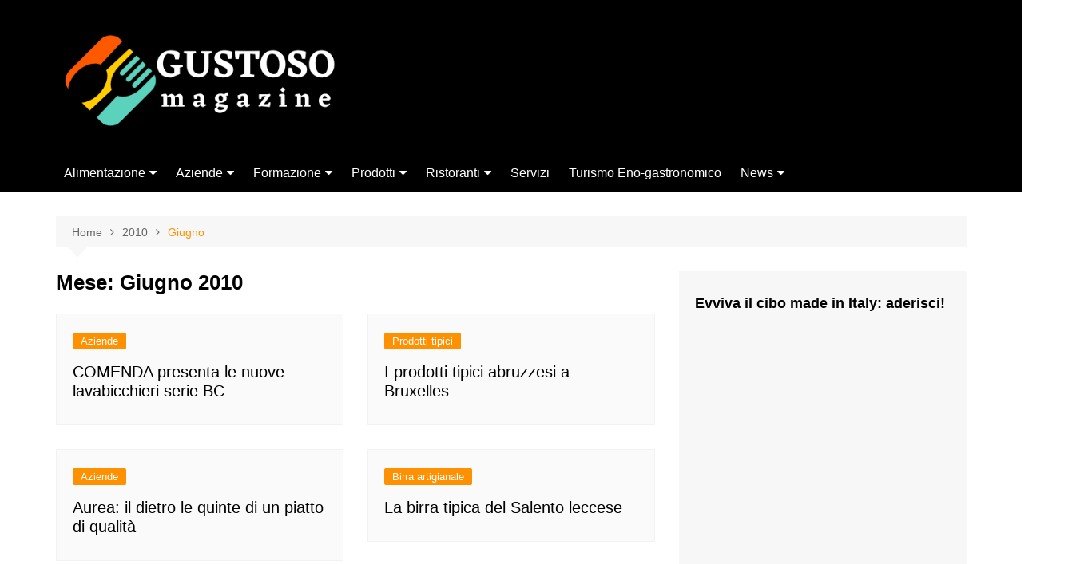

--- FILE ---
content_type: text/html; charset=UTF-8
request_url: https://gustosomagazine.it/2010/06/
body_size: 11155
content:
		<!doctype html>
		<html dir="ltr" lang="it-IT" prefix="og: https://ogp.me/ns#">
				<head>
			<meta charset="UTF-8">
			<meta name="viewport" content="width=device-width, initial-scale=1">
			<link rel="profile" href="https://gmpg.org/xfn/11">
			<title>Giugno, 2010 | Gustoso Magazine</title>
	<style>img:is([sizes="auto" i], [sizes^="auto," i]) { contain-intrinsic-size: 3000px 1500px }</style>
	
		<!-- All in One SEO 4.9.2 - aioseo.com -->
	<meta name="robots" content="max-image-preview:large" />
	<link rel="canonical" href="https://gustosomagazine.it/2010/06/" />
	<meta name="generator" content="All in One SEO (AIOSEO) 4.9.2" />
		<script type="application/ld+json" class="aioseo-schema">
			{"@context":"https:\/\/schema.org","@graph":[{"@type":"BreadcrumbList","@id":"https:\/\/gustosomagazine.it\/2010\/06\/#breadcrumblist","itemListElement":[{"@type":"ListItem","@id":"https:\/\/gustosomagazine.it#listItem","position":1,"name":"Home","item":"https:\/\/gustosomagazine.it","nextItem":{"@type":"ListItem","@id":"https:\/\/gustosomagazine.it\/2010\/#listItem","name":2010}},{"@type":"ListItem","@id":"https:\/\/gustosomagazine.it\/2010\/#listItem","position":2,"name":2010,"item":"https:\/\/gustosomagazine.it\/2010\/","nextItem":{"@type":"ListItem","@id":"https:\/\/gustosomagazine.it\/2010\/06\/#listItem","name":"06"},"previousItem":{"@type":"ListItem","@id":"https:\/\/gustosomagazine.it#listItem","name":"Home"}},{"@type":"ListItem","@id":"https:\/\/gustosomagazine.it\/2010\/06\/#listItem","position":3,"name":"06","previousItem":{"@type":"ListItem","@id":"https:\/\/gustosomagazine.it\/2010\/#listItem","name":2010}}]},{"@type":"CollectionPage","@id":"https:\/\/gustosomagazine.it\/2010\/06\/#collectionpage","url":"https:\/\/gustosomagazine.it\/2010\/06\/","name":"Giugno, 2010 | Gustoso Magazine","inLanguage":"it-IT","isPartOf":{"@id":"https:\/\/gustosomagazine.it\/#website"},"breadcrumb":{"@id":"https:\/\/gustosomagazine.it\/2010\/06\/#breadcrumblist"}},{"@type":"Organization","@id":"https:\/\/gustosomagazine.it\/#organization","name":"Gustoso Magazine","description":"Il Magazine dedicato al cibo italiano, ai prodotti tipici, al buon vino, a tutto il Mady in Italy culinario","url":"https:\/\/gustosomagazine.it\/","logo":{"@type":"ImageObject","url":"https:\/\/gustosomagazine.it\/wp-content\/uploads\/2024\/02\/Gustoso.png","@id":"https:\/\/gustosomagazine.it\/2010\/06\/#organizationLogo","width":440,"height":163},"image":{"@id":"https:\/\/gustosomagazine.it\/2010\/06\/#organizationLogo"}},{"@type":"WebSite","@id":"https:\/\/gustosomagazine.it\/#website","url":"https:\/\/gustosomagazine.it\/","name":"Gustoso Magazine","description":"Il Magazine dedicato al cibo italiano, ai prodotti tipici, al buon vino, a tutto il Mady in Italy culinario","inLanguage":"it-IT","publisher":{"@id":"https:\/\/gustosomagazine.it\/#organization"}}]}
		</script>
		<!-- All in One SEO -->

<link rel="alternate" type="application/rss+xml" title="Gustoso Magazine &raquo; Feed" href="https://gustosomagazine.it/feed/" />
<script type="text/javascript">
/* <![CDATA[ */
window._wpemojiSettings = {"baseUrl":"https:\/\/s.w.org\/images\/core\/emoji\/15.0.3\/72x72\/","ext":".png","svgUrl":"https:\/\/s.w.org\/images\/core\/emoji\/15.0.3\/svg\/","svgExt":".svg","source":{"concatemoji":"https:\/\/gustosomagazine.it\/wp-includes\/js\/wp-emoji-release.min.js?ver=6.7.1"}};
/*! This file is auto-generated */
!function(i,n){var o,s,e;function c(e){try{var t={supportTests:e,timestamp:(new Date).valueOf()};sessionStorage.setItem(o,JSON.stringify(t))}catch(e){}}function p(e,t,n){e.clearRect(0,0,e.canvas.width,e.canvas.height),e.fillText(t,0,0);var t=new Uint32Array(e.getImageData(0,0,e.canvas.width,e.canvas.height).data),r=(e.clearRect(0,0,e.canvas.width,e.canvas.height),e.fillText(n,0,0),new Uint32Array(e.getImageData(0,0,e.canvas.width,e.canvas.height).data));return t.every(function(e,t){return e===r[t]})}function u(e,t,n){switch(t){case"flag":return n(e,"\ud83c\udff3\ufe0f\u200d\u26a7\ufe0f","\ud83c\udff3\ufe0f\u200b\u26a7\ufe0f")?!1:!n(e,"\ud83c\uddfa\ud83c\uddf3","\ud83c\uddfa\u200b\ud83c\uddf3")&&!n(e,"\ud83c\udff4\udb40\udc67\udb40\udc62\udb40\udc65\udb40\udc6e\udb40\udc67\udb40\udc7f","\ud83c\udff4\u200b\udb40\udc67\u200b\udb40\udc62\u200b\udb40\udc65\u200b\udb40\udc6e\u200b\udb40\udc67\u200b\udb40\udc7f");case"emoji":return!n(e,"\ud83d\udc26\u200d\u2b1b","\ud83d\udc26\u200b\u2b1b")}return!1}function f(e,t,n){var r="undefined"!=typeof WorkerGlobalScope&&self instanceof WorkerGlobalScope?new OffscreenCanvas(300,150):i.createElement("canvas"),a=r.getContext("2d",{willReadFrequently:!0}),o=(a.textBaseline="top",a.font="600 32px Arial",{});return e.forEach(function(e){o[e]=t(a,e,n)}),o}function t(e){var t=i.createElement("script");t.src=e,t.defer=!0,i.head.appendChild(t)}"undefined"!=typeof Promise&&(o="wpEmojiSettingsSupports",s=["flag","emoji"],n.supports={everything:!0,everythingExceptFlag:!0},e=new Promise(function(e){i.addEventListener("DOMContentLoaded",e,{once:!0})}),new Promise(function(t){var n=function(){try{var e=JSON.parse(sessionStorage.getItem(o));if("object"==typeof e&&"number"==typeof e.timestamp&&(new Date).valueOf()<e.timestamp+604800&&"object"==typeof e.supportTests)return e.supportTests}catch(e){}return null}();if(!n){if("undefined"!=typeof Worker&&"undefined"!=typeof OffscreenCanvas&&"undefined"!=typeof URL&&URL.createObjectURL&&"undefined"!=typeof Blob)try{var e="postMessage("+f.toString()+"("+[JSON.stringify(s),u.toString(),p.toString()].join(",")+"));",r=new Blob([e],{type:"text/javascript"}),a=new Worker(URL.createObjectURL(r),{name:"wpTestEmojiSupports"});return void(a.onmessage=function(e){c(n=e.data),a.terminate(),t(n)})}catch(e){}c(n=f(s,u,p))}t(n)}).then(function(e){for(var t in e)n.supports[t]=e[t],n.supports.everything=n.supports.everything&&n.supports[t],"flag"!==t&&(n.supports.everythingExceptFlag=n.supports.everythingExceptFlag&&n.supports[t]);n.supports.everythingExceptFlag=n.supports.everythingExceptFlag&&!n.supports.flag,n.DOMReady=!1,n.readyCallback=function(){n.DOMReady=!0}}).then(function(){return e}).then(function(){var e;n.supports.everything||(n.readyCallback(),(e=n.source||{}).concatemoji?t(e.concatemoji):e.wpemoji&&e.twemoji&&(t(e.twemoji),t(e.wpemoji)))}))}((window,document),window._wpemojiSettings);
/* ]]> */
</script>
<style id='wp-emoji-styles-inline-css' type='text/css'>

	img.wp-smiley, img.emoji {
		display: inline !important;
		border: none !important;
		box-shadow: none !important;
		height: 1em !important;
		width: 1em !important;
		margin: 0 0.07em !important;
		vertical-align: -0.1em !important;
		background: none !important;
		padding: 0 !important;
	}
</style>
<link rel='stylesheet' id='wp-block-library-css' href='https://gustosomagazine.it/wp-includes/css/dist/block-library/style.min.css?ver=6.7.1' type='text/css' media='all' />
<style id='wp-block-library-theme-inline-css' type='text/css'>
.wp-block-audio :where(figcaption){color:#555;font-size:13px;text-align:center}.is-dark-theme .wp-block-audio :where(figcaption){color:#ffffffa6}.wp-block-audio{margin:0 0 1em}.wp-block-code{border:1px solid #ccc;border-radius:4px;font-family:Menlo,Consolas,monaco,monospace;padding:.8em 1em}.wp-block-embed :where(figcaption){color:#555;font-size:13px;text-align:center}.is-dark-theme .wp-block-embed :where(figcaption){color:#ffffffa6}.wp-block-embed{margin:0 0 1em}.blocks-gallery-caption{color:#555;font-size:13px;text-align:center}.is-dark-theme .blocks-gallery-caption{color:#ffffffa6}:root :where(.wp-block-image figcaption){color:#555;font-size:13px;text-align:center}.is-dark-theme :root :where(.wp-block-image figcaption){color:#ffffffa6}.wp-block-image{margin:0 0 1em}.wp-block-pullquote{border-bottom:4px solid;border-top:4px solid;color:currentColor;margin-bottom:1.75em}.wp-block-pullquote cite,.wp-block-pullquote footer,.wp-block-pullquote__citation{color:currentColor;font-size:.8125em;font-style:normal;text-transform:uppercase}.wp-block-quote{border-left:.25em solid;margin:0 0 1.75em;padding-left:1em}.wp-block-quote cite,.wp-block-quote footer{color:currentColor;font-size:.8125em;font-style:normal;position:relative}.wp-block-quote:where(.has-text-align-right){border-left:none;border-right:.25em solid;padding-left:0;padding-right:1em}.wp-block-quote:where(.has-text-align-center){border:none;padding-left:0}.wp-block-quote.is-large,.wp-block-quote.is-style-large,.wp-block-quote:where(.is-style-plain){border:none}.wp-block-search .wp-block-search__label{font-weight:700}.wp-block-search__button{border:1px solid #ccc;padding:.375em .625em}:where(.wp-block-group.has-background){padding:1.25em 2.375em}.wp-block-separator.has-css-opacity{opacity:.4}.wp-block-separator{border:none;border-bottom:2px solid;margin-left:auto;margin-right:auto}.wp-block-separator.has-alpha-channel-opacity{opacity:1}.wp-block-separator:not(.is-style-wide):not(.is-style-dots){width:100px}.wp-block-separator.has-background:not(.is-style-dots){border-bottom:none;height:1px}.wp-block-separator.has-background:not(.is-style-wide):not(.is-style-dots){height:2px}.wp-block-table{margin:0 0 1em}.wp-block-table td,.wp-block-table th{word-break:normal}.wp-block-table :where(figcaption){color:#555;font-size:13px;text-align:center}.is-dark-theme .wp-block-table :where(figcaption){color:#ffffffa6}.wp-block-video :where(figcaption){color:#555;font-size:13px;text-align:center}.is-dark-theme .wp-block-video :where(figcaption){color:#ffffffa6}.wp-block-video{margin:0 0 1em}:root :where(.wp-block-template-part.has-background){margin-bottom:0;margin-top:0;padding:1.25em 2.375em}
</style>
<link rel='stylesheet' id='aioseo/css/src/vue/standalone/blocks/table-of-contents/global.scss-css' href='https://gustosomagazine.it/wp-content/plugins/all-in-one-seo-pack/dist/Lite/assets/css/table-of-contents/global.e90f6d47.css?ver=4.9.2' type='text/css' media='all' />
<style id='classic-theme-styles-inline-css' type='text/css'>
/*! This file is auto-generated */
.wp-block-button__link{color:#fff;background-color:#32373c;border-radius:9999px;box-shadow:none;text-decoration:none;padding:calc(.667em + 2px) calc(1.333em + 2px);font-size:1.125em}.wp-block-file__button{background:#32373c;color:#fff;text-decoration:none}
</style>
<style id='global-styles-inline-css' type='text/css'>
:root{--wp--preset--aspect-ratio--square: 1;--wp--preset--aspect-ratio--4-3: 4/3;--wp--preset--aspect-ratio--3-4: 3/4;--wp--preset--aspect-ratio--3-2: 3/2;--wp--preset--aspect-ratio--2-3: 2/3;--wp--preset--aspect-ratio--16-9: 16/9;--wp--preset--aspect-ratio--9-16: 9/16;--wp--preset--color--black: #000000;--wp--preset--color--cyan-bluish-gray: #abb8c3;--wp--preset--color--white: #ffffff;--wp--preset--color--pale-pink: #f78da7;--wp--preset--color--vivid-red: #cf2e2e;--wp--preset--color--luminous-vivid-orange: #ff6900;--wp--preset--color--luminous-vivid-amber: #fcb900;--wp--preset--color--light-green-cyan: #7bdcb5;--wp--preset--color--vivid-green-cyan: #00d084;--wp--preset--color--pale-cyan-blue: #8ed1fc;--wp--preset--color--vivid-cyan-blue: #0693e3;--wp--preset--color--vivid-purple: #9b51e0;--wp--preset--gradient--vivid-cyan-blue-to-vivid-purple: linear-gradient(135deg,rgba(6,147,227,1) 0%,rgb(155,81,224) 100%);--wp--preset--gradient--light-green-cyan-to-vivid-green-cyan: linear-gradient(135deg,rgb(122,220,180) 0%,rgb(0,208,130) 100%);--wp--preset--gradient--luminous-vivid-amber-to-luminous-vivid-orange: linear-gradient(135deg,rgba(252,185,0,1) 0%,rgba(255,105,0,1) 100%);--wp--preset--gradient--luminous-vivid-orange-to-vivid-red: linear-gradient(135deg,rgba(255,105,0,1) 0%,rgb(207,46,46) 100%);--wp--preset--gradient--very-light-gray-to-cyan-bluish-gray: linear-gradient(135deg,rgb(238,238,238) 0%,rgb(169,184,195) 100%);--wp--preset--gradient--cool-to-warm-spectrum: linear-gradient(135deg,rgb(74,234,220) 0%,rgb(151,120,209) 20%,rgb(207,42,186) 40%,rgb(238,44,130) 60%,rgb(251,105,98) 80%,rgb(254,248,76) 100%);--wp--preset--gradient--blush-light-purple: linear-gradient(135deg,rgb(255,206,236) 0%,rgb(152,150,240) 100%);--wp--preset--gradient--blush-bordeaux: linear-gradient(135deg,rgb(254,205,165) 0%,rgb(254,45,45) 50%,rgb(107,0,62) 100%);--wp--preset--gradient--luminous-dusk: linear-gradient(135deg,rgb(255,203,112) 0%,rgb(199,81,192) 50%,rgb(65,88,208) 100%);--wp--preset--gradient--pale-ocean: linear-gradient(135deg,rgb(255,245,203) 0%,rgb(182,227,212) 50%,rgb(51,167,181) 100%);--wp--preset--gradient--electric-grass: linear-gradient(135deg,rgb(202,248,128) 0%,rgb(113,206,126) 100%);--wp--preset--gradient--midnight: linear-gradient(135deg,rgb(2,3,129) 0%,rgb(40,116,252) 100%);--wp--preset--font-size--small: 16px;--wp--preset--font-size--medium: 28px;--wp--preset--font-size--large: 32px;--wp--preset--font-size--x-large: 42px;--wp--preset--font-size--larger: 38px;--wp--preset--spacing--20: 0.44rem;--wp--preset--spacing--30: 0.67rem;--wp--preset--spacing--40: 1rem;--wp--preset--spacing--50: 1.5rem;--wp--preset--spacing--60: 2.25rem;--wp--preset--spacing--70: 3.38rem;--wp--preset--spacing--80: 5.06rem;--wp--preset--shadow--natural: 6px 6px 9px rgba(0, 0, 0, 0.2);--wp--preset--shadow--deep: 12px 12px 50px rgba(0, 0, 0, 0.4);--wp--preset--shadow--sharp: 6px 6px 0px rgba(0, 0, 0, 0.2);--wp--preset--shadow--outlined: 6px 6px 0px -3px rgba(255, 255, 255, 1), 6px 6px rgba(0, 0, 0, 1);--wp--preset--shadow--crisp: 6px 6px 0px rgba(0, 0, 0, 1);}:where(.is-layout-flex){gap: 0.5em;}:where(.is-layout-grid){gap: 0.5em;}body .is-layout-flex{display: flex;}.is-layout-flex{flex-wrap: wrap;align-items: center;}.is-layout-flex > :is(*, div){margin: 0;}body .is-layout-grid{display: grid;}.is-layout-grid > :is(*, div){margin: 0;}:where(.wp-block-columns.is-layout-flex){gap: 2em;}:where(.wp-block-columns.is-layout-grid){gap: 2em;}:where(.wp-block-post-template.is-layout-flex){gap: 1.25em;}:where(.wp-block-post-template.is-layout-grid){gap: 1.25em;}.has-black-color{color: var(--wp--preset--color--black) !important;}.has-cyan-bluish-gray-color{color: var(--wp--preset--color--cyan-bluish-gray) !important;}.has-white-color{color: var(--wp--preset--color--white) !important;}.has-pale-pink-color{color: var(--wp--preset--color--pale-pink) !important;}.has-vivid-red-color{color: var(--wp--preset--color--vivid-red) !important;}.has-luminous-vivid-orange-color{color: var(--wp--preset--color--luminous-vivid-orange) !important;}.has-luminous-vivid-amber-color{color: var(--wp--preset--color--luminous-vivid-amber) !important;}.has-light-green-cyan-color{color: var(--wp--preset--color--light-green-cyan) !important;}.has-vivid-green-cyan-color{color: var(--wp--preset--color--vivid-green-cyan) !important;}.has-pale-cyan-blue-color{color: var(--wp--preset--color--pale-cyan-blue) !important;}.has-vivid-cyan-blue-color{color: var(--wp--preset--color--vivid-cyan-blue) !important;}.has-vivid-purple-color{color: var(--wp--preset--color--vivid-purple) !important;}.has-black-background-color{background-color: var(--wp--preset--color--black) !important;}.has-cyan-bluish-gray-background-color{background-color: var(--wp--preset--color--cyan-bluish-gray) !important;}.has-white-background-color{background-color: var(--wp--preset--color--white) !important;}.has-pale-pink-background-color{background-color: var(--wp--preset--color--pale-pink) !important;}.has-vivid-red-background-color{background-color: var(--wp--preset--color--vivid-red) !important;}.has-luminous-vivid-orange-background-color{background-color: var(--wp--preset--color--luminous-vivid-orange) !important;}.has-luminous-vivid-amber-background-color{background-color: var(--wp--preset--color--luminous-vivid-amber) !important;}.has-light-green-cyan-background-color{background-color: var(--wp--preset--color--light-green-cyan) !important;}.has-vivid-green-cyan-background-color{background-color: var(--wp--preset--color--vivid-green-cyan) !important;}.has-pale-cyan-blue-background-color{background-color: var(--wp--preset--color--pale-cyan-blue) !important;}.has-vivid-cyan-blue-background-color{background-color: var(--wp--preset--color--vivid-cyan-blue) !important;}.has-vivid-purple-background-color{background-color: var(--wp--preset--color--vivid-purple) !important;}.has-black-border-color{border-color: var(--wp--preset--color--black) !important;}.has-cyan-bluish-gray-border-color{border-color: var(--wp--preset--color--cyan-bluish-gray) !important;}.has-white-border-color{border-color: var(--wp--preset--color--white) !important;}.has-pale-pink-border-color{border-color: var(--wp--preset--color--pale-pink) !important;}.has-vivid-red-border-color{border-color: var(--wp--preset--color--vivid-red) !important;}.has-luminous-vivid-orange-border-color{border-color: var(--wp--preset--color--luminous-vivid-orange) !important;}.has-luminous-vivid-amber-border-color{border-color: var(--wp--preset--color--luminous-vivid-amber) !important;}.has-light-green-cyan-border-color{border-color: var(--wp--preset--color--light-green-cyan) !important;}.has-vivid-green-cyan-border-color{border-color: var(--wp--preset--color--vivid-green-cyan) !important;}.has-pale-cyan-blue-border-color{border-color: var(--wp--preset--color--pale-cyan-blue) !important;}.has-vivid-cyan-blue-border-color{border-color: var(--wp--preset--color--vivid-cyan-blue) !important;}.has-vivid-purple-border-color{border-color: var(--wp--preset--color--vivid-purple) !important;}.has-vivid-cyan-blue-to-vivid-purple-gradient-background{background: var(--wp--preset--gradient--vivid-cyan-blue-to-vivid-purple) !important;}.has-light-green-cyan-to-vivid-green-cyan-gradient-background{background: var(--wp--preset--gradient--light-green-cyan-to-vivid-green-cyan) !important;}.has-luminous-vivid-amber-to-luminous-vivid-orange-gradient-background{background: var(--wp--preset--gradient--luminous-vivid-amber-to-luminous-vivid-orange) !important;}.has-luminous-vivid-orange-to-vivid-red-gradient-background{background: var(--wp--preset--gradient--luminous-vivid-orange-to-vivid-red) !important;}.has-very-light-gray-to-cyan-bluish-gray-gradient-background{background: var(--wp--preset--gradient--very-light-gray-to-cyan-bluish-gray) !important;}.has-cool-to-warm-spectrum-gradient-background{background: var(--wp--preset--gradient--cool-to-warm-spectrum) !important;}.has-blush-light-purple-gradient-background{background: var(--wp--preset--gradient--blush-light-purple) !important;}.has-blush-bordeaux-gradient-background{background: var(--wp--preset--gradient--blush-bordeaux) !important;}.has-luminous-dusk-gradient-background{background: var(--wp--preset--gradient--luminous-dusk) !important;}.has-pale-ocean-gradient-background{background: var(--wp--preset--gradient--pale-ocean) !important;}.has-electric-grass-gradient-background{background: var(--wp--preset--gradient--electric-grass) !important;}.has-midnight-gradient-background{background: var(--wp--preset--gradient--midnight) !important;}.has-small-font-size{font-size: var(--wp--preset--font-size--small) !important;}.has-medium-font-size{font-size: var(--wp--preset--font-size--medium) !important;}.has-large-font-size{font-size: var(--wp--preset--font-size--large) !important;}.has-x-large-font-size{font-size: var(--wp--preset--font-size--x-large) !important;}
:where(.wp-block-post-template.is-layout-flex){gap: 1.25em;}:where(.wp-block-post-template.is-layout-grid){gap: 1.25em;}
:where(.wp-block-columns.is-layout-flex){gap: 2em;}:where(.wp-block-columns.is-layout-grid){gap: 2em;}
:root :where(.wp-block-pullquote){font-size: 1.5em;line-height: 1.6;}
</style>
<link rel='stylesheet' id='cream-magazine-style-css' href='https://gustosomagazine.it/wp-content/themes/cream-magazine/style.css?ver=2.1.6' type='text/css' media='all' />
<link rel='stylesheet' id='fontAwesome-4-css' href='https://gustosomagazine.it/wp-content/themes/cream-magazine/assets/dist/fonts/fontAwesome/fontAwesome.min.css?ver=2.1.6' type='text/css' media='all' />
<link rel='stylesheet' id='feather-icons-css' href='https://gustosomagazine.it/wp-content/themes/cream-magazine/assets/dist/fonts/feather/feather.min.css?ver=2.1.6' type='text/css' media='all' />
<link rel='stylesheet' id='cream-magazine-main-css' href='https://gustosomagazine.it/wp-content/themes/cream-magazine/assets/dist/css/main.css?ver=2.1.6' type='text/css' media='all' />
<script type="text/javascript" src="https://gustosomagazine.it/wp-includes/js/jquery/jquery.min.js?ver=3.7.1" id="jquery-core-js"></script>
<script type="text/javascript" src="https://gustosomagazine.it/wp-includes/js/jquery/jquery-migrate.min.js?ver=3.4.1" id="jquery-migrate-js"></script>
<link rel="https://api.w.org/" href="https://gustosomagazine.it/wp-json/" /><link rel="EditURI" type="application/rsd+xml" title="RSD" href="https://gustosomagazine.it/xmlrpc.php?rsd" />
<meta name="generator" content="WordPress 6.7.1" />
<style>a:hover{text-decoration:none !important;}button,input[type="button"],input[type="reset"],input[type="submit"],.primary-navigation > ul > li.home-btn,.cm_header_lay_three .primary-navigation > ul > li.home-btn,.news_ticker_wrap .ticker_head,#toTop,.section-title h2::after,.sidebar-widget-area .widget .widget-title h2::after,.footer-widget-container .widget .widget-title h2::after,#comments div#respond h3#reply-title::after,#comments h2.comments-title:after,.post_tags a,.owl-carousel .owl-nav button.owl-prev,.owl-carousel .owl-nav button.owl-next,.cm_author_widget .author-detail-link a,.error_foot form input[type="submit"],.widget_search form input[type="submit"],.header-search-container input[type="submit"],.trending_widget_carousel .owl-dots button.owl-dot,.pagination .page-numbers.current,.post-navigation .nav-links .nav-previous a,.post-navigation .nav-links .nav-next a,#comments form input[type="submit"],footer .widget.widget_search form input[type="submit"]:hover,.widget_product_search .woocommerce-product-search button[type="submit"],.woocommerce ul.products li.product .button,.woocommerce .woocommerce-pagination ul.page-numbers li span.current,.woocommerce .product div.summary .cart button.single_add_to_cart_button,.woocommerce .product div.woocommerce-tabs div.panel #reviews #review_form_wrapper .comment-form p.form-submit .submit,.woocommerce .product section.related > h2::after,.woocommerce .cart .button:hover,.woocommerce .cart .button:focus,.woocommerce .cart input.button:hover,.woocommerce .cart input.button:focus,.woocommerce #respond input#submit:hover,.woocommerce #respond input#submit:focus,.woocommerce button.button:hover,.woocommerce button.button:focus,.woocommerce input.button:hover,.woocommerce input.button:focus,.woocommerce #respond input#submit.alt:hover,.woocommerce a.button.alt:hover,.woocommerce button.button.alt:hover,.woocommerce input.button.alt:hover,.woocommerce a.remove:hover,.woocommerce-account .woocommerce-MyAccount-navigation ul li.is-active a,.woocommerce a.button:hover,.woocommerce a.button:focus,.widget_product_tag_cloud .tagcloud a:hover,.widget_product_tag_cloud .tagcloud a:focus,.woocommerce .widget_price_filter .price_slider_wrapper .ui-slider .ui-slider-handle,.error_page_top_portion,.primary-navigation ul li a span.menu-item-description{background-color:#ff9000}a:hover,.post_title h2 a:hover,.post_title h2 a:focus,.post_meta li a:hover,.post_meta li a:focus,ul.social-icons li a[href*=".com"]:hover::before,.ticker_carousel .owl-nav button.owl-prev i,.ticker_carousel .owl-nav button.owl-next i,.news_ticker_wrap .ticker_items .item a:hover,.news_ticker_wrap .ticker_items .item a:focus,.cm_banner .post_title h2 a:hover,.cm_banner .post_meta li a:hover,.cm_middle_post_widget_one .post_title h2 a:hover,.cm_middle_post_widget_one .post_meta li a:hover,.cm_middle_post_widget_three .post_thumb .post-holder a:hover,.cm_middle_post_widget_three .post_thumb .post-holder a:focus,.cm_middle_post_widget_six .middle_widget_six_carousel .item .card .card_content a:hover,.cm_middle_post_widget_six .middle_widget_six_carousel .item .card .card_content a:focus,.cm_post_widget_twelve .card .post-holder a:hover,.cm_post_widget_twelve .card .post-holder a:focus,.cm_post_widget_seven .card .card_content a:hover,.cm_post_widget_seven .card .card_content a:focus,.copyright_section a:hover,.footer_nav ul li a:hover,.breadcrumb ul li:last-child span,.pagination .page-numbers:hover,#comments ol.comment-list li article footer.comment-meta .comment-metadata span.edit-link a:hover,#comments ol.comment-list li article .reply a:hover,.social-share ul li a:hover,ul.social-icons li a:hover,ul.social-icons li a:focus,.woocommerce ul.products li.product a:hover,.woocommerce ul.products li.product .price,.woocommerce .woocommerce-pagination ul.page-numbers li a.page-numbers:hover,.woocommerce div.product p.price,.woocommerce div.product span.price,.video_section .video_details .post_title h2 a:hover,.primary-navigation.dark li a:hover,footer .footer_inner a:hover,.footer-widget-container ul.post_meta li:hover span,.footer-widget-container ul.post_meta li:hover a,ul.post_meta li a:hover,.cm-post-widget-two .big-card .post-holder .post_title h2 a:hover,.cm-post-widget-two .big-card .post_meta li a:hover,.copyright_section .copyrights a,.breadcrumb ul li a:hover,.breadcrumb ul li a:hover span{color:#ff9000}.ticker_carousel .owl-nav button.owl-prev,.ticker_carousel .owl-nav button.owl-next,.error_foot form input[type="submit"],.widget_search form input[type="submit"],.pagination .page-numbers:hover,#comments form input[type="submit"],.social-share ul li a:hover,.header-search-container .search-form-entry,.widget_product_search .woocommerce-product-search button[type="submit"],.woocommerce .woocommerce-pagination ul.page-numbers li span.current,.woocommerce .woocommerce-pagination ul.page-numbers li a.page-numbers:hover,.woocommerce a.remove:hover,.ticker_carousel .owl-nav button.owl-prev:hover,.ticker_carousel .owl-nav button.owl-next:hover,footer .widget.widget_search form input[type="submit"]:hover,.trending_widget_carousel .owl-dots button.owl-dot,.the_content blockquote,.widget_tag_cloud .tagcloud a:hover{border-color:#ff9000}header .mask{background-color:rgba(0,0,0,0.2);}.site-description{color:#000000;}body{font-family:Arial,sans-serif;font-weight:inherit;}h1,h2,h3,h4,h5,h6,.site-title{font-family:Arial,sans-serif;font-weight:inherit;}.entry_cats ul.post-categories li a{background-color:#ff9000;color:#fff;}.entry_cats ul.post-categories li a:hover{background-color:#010101;color:#fff;}.the_content a{color:#ff9000;}.the_content a:hover{color:#010101;}.post-display-grid .card_content .cm-post-excerpt{margin-top:15px;}</style><script type="text/javascript" src="https://gustosomagazine.it/wp-content/plugins/si-captcha-for-wordpress/captcha/si_captcha.js?ver=1768975875"></script>
<!-- begin SI CAPTCHA Anti-Spam - login/register form style -->
<style type="text/css">
.si_captcha_small { width:175px; height:45px; padding-top:10px; padding-bottom:10px; }
.si_captcha_large { width:250px; height:60px; padding-top:10px; padding-bottom:10px; }
img#si_image_com { border-style:none; margin:0; padding-right:5px; float:left; }
img#si_image_reg { border-style:none; margin:0; padding-right:5px; float:left; }
img#si_image_log { border-style:none; margin:0; padding-right:5px; float:left; }
img#si_image_side_login { border-style:none; margin:0; padding-right:5px; float:left; }
img#si_image_checkout { border-style:none; margin:0; padding-right:5px; float:left; }
img#si_image_jetpack { border-style:none; margin:0; padding-right:5px; float:left; }
img#si_image_bbpress_topic { border-style:none; margin:0; padding-right:5px; float:left; }
.si_captcha_refresh { border-style:none; margin:0; vertical-align:bottom; }
div#si_captcha_input { display:block; padding-top:15px; padding-bottom:5px; }
label#si_captcha_code_label { margin:0; }
input#si_captcha_code_input { width:65px; }
p#si_captcha_code_p { clear: left; padding-top:10px; }
.si-captcha-jetpack-error { color:#DC3232; }
</style>
<!-- end SI CAPTCHA Anti-Spam - login/register form style -->
		<style type="text/css">
							.site-title,
				.site-description {
					position: absolute;
					clip: rect(1px, 1px, 1px, 1px);
				}
						</style>
				<style type="text/css" id="wp-custom-css">
			header.cm-header-style-one {
    background-position: 50%;
    background-repeat: no-repeat;
    background-size: cover;
    background-color: black;
}		</style>
				</head>
				<body data-rsssl=1 class="archive date wp-custom-logo wp-embed-responsive hfeed right-sidebar">
						<a class="skip-link screen-reader-text" href="#content">Salta al contenuto</a>
				<div class="page-wrapper">
		<header class="general-header cm-header-style-one">
		<div class="cm-container">
		<div class="logo-container">
			<div class="row align-items-center">
				<div class="cm-col-lg-4 cm-col-12">
							<div class="logo">
			<a href="https://gustosomagazine.it/" class="custom-logo-link" rel="home"><img width="440" height="163" src="https://gustosomagazine.it/wp-content/uploads/2024/02/Gustoso.png" class="custom-logo" alt="Gustoso Magazine" decoding="async" fetchpriority="high" srcset="https://gustosomagazine.it/wp-content/uploads/2024/02/Gustoso.png 440w, https://gustosomagazine.it/wp-content/uploads/2024/02/Gustoso-300x111.png 300w" sizes="(max-width: 440px) 100vw, 440px" /></a>		</div><!-- .logo -->
						</div><!-- .col -->
							</div><!-- .row -->
		</div><!-- .logo-container -->
		<nav class="main-navigation">
			<div id="main-nav" class="primary-navigation">
				<ul id="menu-main-menu" class=""><li id="menu-item-801" class="menu-item menu-item-type-taxonomy menu-item-object-category menu-item-has-children menu-item-801"><a href="https://gustosomagazine.it/category/alimentazione/">Alimentazione</a>
<ul class="sub-menu">
	<li id="menu-item-805" class="menu-item menu-item-type-taxonomy menu-item-object-category menu-item-805"><a href="https://gustosomagazine.it/category/biologico/">Biologico</a></li>
	<li id="menu-item-814" class="menu-item menu-item-type-taxonomy menu-item-object-category menu-item-has-children menu-item-814"><a href="https://gustosomagazine.it/category/cucina/">Cucina</a>
	<ul class="sub-menu">
		<li id="menu-item-815" class="menu-item menu-item-type-taxonomy menu-item-object-category menu-item-815"><a href="https://gustosomagazine.it/category/cucina-vegana/">Cucina Vegana</a></li>
	</ul>
</li>
	<li id="menu-item-838" class="menu-item menu-item-type-taxonomy menu-item-object-category menu-item-838"><a href="https://gustosomagazine.it/category/made-in-italy/">Made in italy</a></li>
	<li id="menu-item-839" class="menu-item menu-item-type-taxonomy menu-item-object-category menu-item-839"><a href="https://gustosomagazine.it/category/marchi-di-qualita/">Marchi di qualità</a></li>
	<li id="menu-item-851" class="menu-item menu-item-type-taxonomy menu-item-object-category menu-item-has-children menu-item-851"><a href="https://gustosomagazine.it/category/ricette/">Ricette</a>
	<ul class="sub-menu">
		<li id="menu-item-802" class="menu-item menu-item-type-taxonomy menu-item-object-category menu-item-802"><a href="https://gustosomagazine.it/category/antipasti-2/">Antipasti</a></li>
	</ul>
</li>
	<li id="menu-item-852" class="menu-item menu-item-type-taxonomy menu-item-object-category menu-item-852"><a href="https://gustosomagazine.it/category/risparmiare/">Risparmiare</a></li>
	<li id="menu-item-854" class="menu-item menu-item-type-taxonomy menu-item-object-category menu-item-854"><a href="https://gustosomagazine.it/category/salute-e-alimentazione/">Salute e alimentazione</a></li>
	<li id="menu-item-856" class="menu-item menu-item-type-taxonomy menu-item-object-category menu-item-856"><a href="https://gustosomagazine.it/category/sofisticazioni-alimentari/">Sofisticazioni alimentari</a></li>
</ul>
</li>
<li id="menu-item-804" class="menu-item menu-item-type-taxonomy menu-item-object-category menu-item-has-children menu-item-804"><a href="https://gustosomagazine.it/category/aziende/">Aziende</a>
<ul class="sub-menu">
	<li id="menu-item-813" class="menu-item menu-item-type-taxonomy menu-item-object-category menu-item-813"><a href="https://gustosomagazine.it/category/consorzi/">Consorzi</a></li>
	<li id="menu-item-824" class="menu-item menu-item-type-taxonomy menu-item-object-category menu-item-824"><a href="https://gustosomagazine.it/category/frodi/">Frodi</a></li>
	<li id="menu-item-828" class="menu-item menu-item-type-taxonomy menu-item-object-category menu-item-828"><a href="https://gustosomagazine.it/category/grande-distribuzione/">Grande distribuzione</a></li>
</ul>
</li>
<li id="menu-item-823" class="menu-item menu-item-type-taxonomy menu-item-object-category menu-item-has-children menu-item-823"><a href="https://gustosomagazine.it/category/formazione/">Formazione</a>
<ul class="sub-menu">
	<li id="menu-item-830" class="menu-item menu-item-type-taxonomy menu-item-object-category menu-item-830"><a href="https://gustosomagazine.it/category/guide/">Guide</a></li>
	<li id="menu-item-836" class="menu-item menu-item-type-taxonomy menu-item-object-category menu-item-836"><a href="https://gustosomagazine.it/category/libri/">Libri</a></li>
	<li id="menu-item-850" class="menu-item menu-item-type-taxonomy menu-item-object-category menu-item-850"><a href="https://gustosomagazine.it/category/ricerche-e-studi/">Ricerche e studi</a></li>
	<li id="menu-item-858" class="menu-item menu-item-type-taxonomy menu-item-object-category menu-item-858"><a href="https://gustosomagazine.it/category/studi-e-ricerche/">Studi e ricerche</a></li>
</ul>
</li>
<li id="menu-item-866" class="menu-item menu-item-type-custom menu-item-object-custom menu-item-has-children menu-item-866"><a href="http://www.dagcom.com">Prodotti</a>
<ul class="sub-menu">
	<li id="menu-item-800" class="menu-item menu-item-type-taxonomy menu-item-object-category menu-item-800"><a href="https://gustosomagazine.it/category/agricoltura/">Agricoltura</a></li>
	<li id="menu-item-863" class="menu-item menu-item-type-custom menu-item-object-custom menu-item-has-children menu-item-863"><a>Bevande</a>
	<ul class="sub-menu">
		<li id="menu-item-806" class="menu-item menu-item-type-taxonomy menu-item-object-category menu-item-806"><a href="https://gustosomagazine.it/category/birra-artigianale/">Birra artigianale</a></li>
		<li id="menu-item-837" class="menu-item menu-item-type-taxonomy menu-item-object-category menu-item-has-children menu-item-837"><a href="https://gustosomagazine.it/category/liquori-e-distillati/">Liquori e Distillati</a>
		<ul class="sub-menu">
			<li id="menu-item-829" class="menu-item menu-item-type-taxonomy menu-item-object-category menu-item-829"><a href="https://gustosomagazine.it/category/grappa/">Grappa</a></li>
		</ul>
</li>
		<li id="menu-item-862" class="menu-item menu-item-type-taxonomy menu-item-object-category menu-item-has-children menu-item-862"><a href="https://gustosomagazine.it/category/vino/">Vino</a>
		<ul class="sub-menu">
			<li id="menu-item-857" class="menu-item menu-item-type-taxonomy menu-item-object-category menu-item-857"><a href="https://gustosomagazine.it/category/spumante/">Spumante</a></li>
		</ul>
</li>
	</ul>
</li>
	<li id="menu-item-810" class="menu-item menu-item-type-taxonomy menu-item-object-category menu-item-has-children menu-item-810"><a href="https://gustosomagazine.it/category/cibo/">Cibo</a>
	<ul class="sub-menu">
		<li id="menu-item-807" class="menu-item menu-item-type-taxonomy menu-item-object-category menu-item-807"><a href="https://gustosomagazine.it/category/caffe/">Caffè</a></li>
		<li id="menu-item-808" class="menu-item menu-item-type-taxonomy menu-item-object-category menu-item-808"><a href="https://gustosomagazine.it/category/carne/">Carne</a></li>
		<li id="menu-item-811" class="menu-item menu-item-type-taxonomy menu-item-object-category menu-item-811"><a href="https://gustosomagazine.it/category/cioccolato/">Cioccolato</a></li>
		<li id="menu-item-817" class="menu-item menu-item-type-taxonomy menu-item-object-category menu-item-817"><a href="https://gustosomagazine.it/category/dolci/">Dolci</a></li>
		<li id="menu-item-818" class="menu-item menu-item-type-taxonomy menu-item-object-category menu-item-818"><a href="https://gustosomagazine.it/category/erbe-aromatiche/">Erbe aromatiche</a></li>
		<li id="menu-item-822" class="menu-item menu-item-type-taxonomy menu-item-object-category menu-item-822"><a href="https://gustosomagazine.it/category/formaggio/">Formaggio</a></li>
		<li id="menu-item-825" class="menu-item menu-item-type-taxonomy menu-item-object-category menu-item-825"><a href="https://gustosomagazine.it/category/frutta/">Frutta</a></li>
		<li id="menu-item-826" class="menu-item menu-item-type-taxonomy menu-item-object-category menu-item-826"><a href="https://gustosomagazine.it/category/funghi/">Funghi</a></li>
		<li id="menu-item-827" class="menu-item menu-item-type-taxonomy menu-item-object-category menu-item-827"><a href="https://gustosomagazine.it/category/gelato/">Gelato</a></li>
		<li id="menu-item-840" class="menu-item menu-item-type-taxonomy menu-item-object-category menu-item-840"><a href="https://gustosomagazine.it/category/miele/">Miele</a></li>
		<li id="menu-item-841" class="menu-item menu-item-type-taxonomy menu-item-object-category menu-item-841"><a href="https://gustosomagazine.it/category/olio/">Olio</a></li>
		<li id="menu-item-842" class="menu-item menu-item-type-taxonomy menu-item-object-category menu-item-842"><a href="https://gustosomagazine.it/category/pane/">Pane</a></li>
		<li id="menu-item-843" class="menu-item menu-item-type-taxonomy menu-item-object-category menu-item-843"><a href="https://gustosomagazine.it/category/pasta/">Pasta</a></li>
		<li id="menu-item-844" class="menu-item menu-item-type-taxonomy menu-item-object-category menu-item-844"><a href="https://gustosomagazine.it/category/pesce/">Pesce</a></li>
		<li id="menu-item-845" class="menu-item menu-item-type-taxonomy menu-item-object-category menu-item-845"><a href="https://gustosomagazine.it/category/pizza/">Pizza</a></li>
		<li id="menu-item-861" class="menu-item menu-item-type-taxonomy menu-item-object-category menu-item-861"><a href="https://gustosomagazine.it/category/verdure-2/">Verdure</a></li>
	</ul>
</li>
	<li id="menu-item-847" class="menu-item menu-item-type-taxonomy menu-item-object-category menu-item-847"><a href="https://gustosomagazine.it/category/prezzi-dei-prodotti-alimentari/">Prezzi dei prodotti alimentari</a></li>
	<li id="menu-item-848" class="menu-item menu-item-type-taxonomy menu-item-object-category menu-item-848"><a href="https://gustosomagazine.it/category/prodotti-tipici/">Prodotti tipici</a></li>
	<li id="menu-item-859" class="menu-item menu-item-type-taxonomy menu-item-object-category menu-item-859"><a href="https://gustosomagazine.it/category/tipici/">Tipici</a></li>
</ul>
</li>
<li id="menu-item-853" class="menu-item menu-item-type-taxonomy menu-item-object-category menu-item-has-children menu-item-853"><a href="https://gustosomagazine.it/category/ristoranti/">Ristoranti</a>
<ul class="sub-menu">
	<li id="menu-item-809" class="menu-item menu-item-type-taxonomy menu-item-object-category menu-item-809"><a href="https://gustosomagazine.it/category/cenone/">Cenone</a></li>
</ul>
</li>
<li id="menu-item-855" class="menu-item menu-item-type-taxonomy menu-item-object-category menu-item-855"><a href="https://gustosomagazine.it/category/servizi/">Servizi</a></li>
<li id="menu-item-860" class="menu-item menu-item-type-taxonomy menu-item-object-category menu-item-860"><a href="https://gustosomagazine.it/category/turismo-eno-gastronomico/">Turismo Eno-gastronomico</a></li>
<li id="menu-item-864" class="menu-item menu-item-type-custom menu-item-object-custom menu-item-has-children menu-item-864"><a>News</a>
<ul class="sub-menu">
	<li id="menu-item-816" class="menu-item menu-item-type-taxonomy menu-item-object-category menu-item-has-children menu-item-816"><a href="https://gustosomagazine.it/category/curiosita/">Curiosità</a>
	<ul class="sub-menu">
		<li id="menu-item-831" class="menu-item menu-item-type-taxonomy menu-item-object-category menu-item-831"><a href="https://gustosomagazine.it/category/gusto/">Gusto</a></li>
	</ul>
</li>
	<li id="menu-item-819" class="menu-item menu-item-type-taxonomy menu-item-object-category menu-item-has-children menu-item-819"><a href="https://gustosomagazine.it/category/eventi/">Eventi</a>
	<ul class="sub-menu">
		<li id="menu-item-820" class="menu-item menu-item-type-taxonomy menu-item-object-category menu-item-820"><a href="https://gustosomagazine.it/category/feste/">Feste</a></li>
		<li id="menu-item-821" class="menu-item menu-item-type-taxonomy menu-item-object-category menu-item-821"><a href="https://gustosomagazine.it/category/fiere/">Fiere</a></li>
	</ul>
</li>
	<li id="menu-item-834" class="menu-item menu-item-type-taxonomy menu-item-object-category menu-item-834"><a href="https://gustosomagazine.it/category/interviste/">Interviste</a></li>
	<li id="menu-item-835" class="menu-item menu-item-type-taxonomy menu-item-object-category menu-item-835"><a href="https://gustosomagazine.it/category/lavoro/">Lavoro</a></li>
	<li id="menu-item-846" class="menu-item menu-item-type-taxonomy menu-item-object-category menu-item-846"><a href="https://gustosomagazine.it/category/premi/">Premi</a></li>
</ul>
</li>
</ul>			</div><!-- .primary-navigation -->
			<div class="header-search-container">
				<div class="search-form-entry">
					<form role="search" class="cm-search-form" method="get" action="https://gustosomagazine.it/"><input type="search" name="s" placeholder="Scrivi qui" value="" ><button type="submit" class="cm-submit-btn"><i class="feather icon-search"></i></button></form>				</div><!-- .search-form-entry -->
			</div><!-- .search-container -->
		</nav><!-- .main-navigation -->
	</div><!-- .cm-container -->
</header><!-- .general-header -->
<div id="content" class="site-content">
	<div class="cm-container">
	<div class="inner-page-wrapper">
		<div id="primary" class="content-area">
			<main id="main" class="site-main">
				<div class="cm_archive_page">
								<div class="breadcrumb  default-breadcrumb">
				<nav role="navigation" aria-label="Breadcrumb" class="breadcrumb-trail breadcrumbs" itemprop="breadcrumb"><ul class="trail-items" itemscope itemtype="http://schema.org/BreadcrumbList"><meta name="numberOfItems" content="3" /><meta name="itemListOrder" content="Ascending" /><li itemprop="itemListElement" itemscope itemtype="http://schema.org/ListItem" class="trail-item trail-begin"><a href="https://gustosomagazine.it/" rel="home" itemprop="item"><span itemprop="name">Home</span></a><meta itemprop="position" content="1" /></li><li itemprop="itemListElement" itemscope itemtype="http://schema.org/ListItem" class="trail-item"><a href="https://gustosomagazine.it/2010/" itemprop="item"><span itemprop="name">2010</span></a><meta itemprop="position" content="2" /></li><li itemprop="itemListElement" itemscope itemtype="http://schema.org/ListItem" class="trail-item trail-end"><a href="https://gustosomagazine.it/2010/06" itemprop="item"><span itemprop="name">Giugno</span></a><meta itemprop="position" content="3" /></li></ul></nav>			</div>
								<div class="archive-container">
						<div class="row">
							<div class="cm-col-lg-8 cm-col-12 sticky_portion">
								<div class="content-entry">
																			<section class="list_page_iner">
											<div class="section-title">
												<h1>Mese: <span>Giugno 2010</span></h1>											</div><!-- .section-title -->
											<div class="list_entry">
												<section class="post-display-grid">
													<div class="section_inner">
														<div class="row">
															<div class="cm-col-lg-6 cm-col-md-6 cm-col-12">
	<article id="post-266" class="grid-post-holder post-266 post type-post status-publish format-standard hentry category-aziende tag-comenda tag-lavabicchieri tag-lavabicchieri-comenda">
		<div class="card">
						<div class="card_content">
								<div class="entry_cats">
					<ul class="post-categories">
	<li><a href="https://gustosomagazine.it/category/aziende/" rel="category tag">Aziende</a></li></ul>				</div><!-- .entry_cats -->
								<div class="post_title">
					<h2><a href="https://gustosomagazine.it/comenda-lavabicchieri/">COMENDA presenta le nuove lavabicchieri serie BC</a></h2>
				</div><!-- .post_title -->
							<div class="cm-post-meta">
				<ul class="post_meta">
									</ul><!-- .post_meta -->
			</div><!-- .meta -->
			 
							</div><!-- .card_content -->
		</div><!-- .card -->
	</article><!-- #post-266 -->
</div><!-- .col -->
<div class="cm-col-lg-6 cm-col-md-6 cm-col-12">
	<article id="post-263" class="grid-post-holder post-263 post type-post status-publish format-standard hentry category-prodotti-tipici tag-prodotti-tipici-abruzzesi">
		<div class="card">
						<div class="card_content">
								<div class="entry_cats">
					<ul class="post-categories">
	<li><a href="https://gustosomagazine.it/category/prodotti-tipici/" rel="category tag">Prodotti tipici</a></li></ul>				</div><!-- .entry_cats -->
								<div class="post_title">
					<h2><a href="https://gustosomagazine.it/i-prodotti-tipici-abruzzesi-a-bruxelles/">I prodotti tipici abruzzesi a Bruxelles</a></h2>
				</div><!-- .post_title -->
							<div class="cm-post-meta">
				<ul class="post_meta">
									</ul><!-- .post_meta -->
			</div><!-- .meta -->
			 
							</div><!-- .card_content -->
		</div><!-- .card -->
	</article><!-- #post-263 -->
</div><!-- .col -->
<div class="cm-col-lg-6 cm-col-md-6 cm-col-12">
	<article id="post-260" class="grid-post-holder post-260 post type-post status-publish format-standard hentry category-aziende tag-aurea tag-cutter tag-hamburgatrici tag-mixer tag-motoriduttori-e-affettatrici tag-pelatori tag-qualita-cucina tag-segaossa tag-tagliaverdure tag-tritacarne">
		<div class="card">
						<div class="card_content">
								<div class="entry_cats">
					<ul class="post-categories">
	<li><a href="https://gustosomagazine.it/category/aziende/" rel="category tag">Aziende</a></li></ul>				</div><!-- .entry_cats -->
								<div class="post_title">
					<h2><a href="https://gustosomagazine.it/aurea-il-dietro-le-quinte-di-un-piatto-di-qualita/">Aurea: il dietro le quinte di un piatto di qualità</a></h2>
				</div><!-- .post_title -->
							<div class="cm-post-meta">
				<ul class="post_meta">
									</ul><!-- .post_meta -->
			</div><!-- .meta -->
			 
							</div><!-- .card_content -->
		</div><!-- .card -->
	</article><!-- #post-260 -->
</div><!-- .col -->
<div class="cm-col-lg-6 cm-col-md-6 cm-col-12">
	<article id="post-257" class="grid-post-holder post-257 post type-post status-publish format-standard hentry category-birra-artigianale tag-birra-artigianale tag-birra-salento tag-la-birra-tipica-del-salento-leccese tag-salento-leccese">
		<div class="card">
						<div class="card_content">
								<div class="entry_cats">
					<ul class="post-categories">
	<li><a href="https://gustosomagazine.it/category/birra-artigianale/" rel="category tag">Birra artigianale</a></li></ul>				</div><!-- .entry_cats -->
								<div class="post_title">
					<h2><a href="https://gustosomagazine.it/la-birra-tipica-del-salento-leccese/">La birra tipica del Salento leccese</a></h2>
				</div><!-- .post_title -->
							<div class="cm-post-meta">
				<ul class="post_meta">
									</ul><!-- .post_meta -->
			</div><!-- .meta -->
			 
							</div><!-- .card_content -->
		</div><!-- .card -->
	</article><!-- #post-257 -->
</div><!-- .col -->
														</div><!-- .row -->
													</div><!-- .section_inner -->
												</section><!-- .cm-post-widget-three -->
											</div><!-- .list_entry -->
										</section><!-- .section list -->
																		</div><!-- .content-entry -->
							</div>
							<div class="cm-col-lg-4 cm-col-12 sticky_portion">
	<aside id="secondary" class="sidebar-widget-area">
		<div id="text-4" class="widget widget_text"><div class="widget-title"><h2>Evviva il cibo made in Italy: aderisci!</h2></div>			<div class="textwidget"><iframe src="//www.facebook.com/plugins/likebox.php?href=https%3A%2F%2Fwww.facebook.com%2Fiosostengoilbuonciboevinoitaliano&amp;width=300&amp;height=258&amp;colorscheme=light&amp;show_faces=true&amp;header=false&amp;stream=false&amp;show_border=true&amp;appId=178038992252066" scrolling="no" frameborder="0" style="border:none; overflow:hidden; width:100%; height:258px;" allowTransparency="true"></iframe></div>
		</div><div id="text-3" class="widget widget_text"><div class="widget-title"><h2>GUSTO MAGAZINE</h2></div>			<div class="textwidget">Il Magazine del gusto: news, novità, tendenze dal mondo del buon mangiare e del buon bere. 
La nostra redazione pubblica quotidianamente articoli sul buon mangiare e buon bere. Rimani aggiornato iscriviti al nostro <b>FEED</b> .</div>
		</div><div id="linkcat-2" class="widget widget_links"><div class="widget-title"><h2>Risorse utili</h2></div>
	<ul class='xoxo blogroll'>
<li><a href="http://www.idcook.com/it/2-forni-solari" title="Forni solari Idcook.com">Forni solari Idcook.com</a></li>
<li><a href="http://www.isa.cnr.it/" title="Istituto Scienze dell&#8217;alimentazione">Istituto Scienze dell&#039;alimentazione</a></li>

	</ul>
</div>

		<div id="recent-posts-4" class="widget widget_recent_entries">
		<div class="widget-title"><h2>Articoli recenti</h2></div>
		<ul>
											<li>
					<a href="https://gustosomagazine.it/dal-casaro-alla-tavola-come-onorare-il-lavoro-artigianale-attraverso-la-giusta-conservazione/">Dal casaro alla tavola: come onorare il lavoro artigianale attraverso la giusta conservazione</a>
									</li>
											<li>
					<a href="https://gustosomagazine.it/sgarra-pure-il-libro-di-ilaria-madaghiele-che-libera-il-cibo-dal-senso-di-colpa/">Sgarra pure: il libro di Ilaria Madaghiele che libera il cibo dal senso di colpa</a>
									</li>
											<li>
					<a href="https://gustosomagazine.it/mortadelladay-veroni-celebra-la-tradizione-con-una-ricetta-tutta-emiliana-lo-stecco-alla-petroniana/">#Mortadelladay: Veroni celebra la tradizione con una ricetta tutta emiliana: lo stecco alla Petroniana</a>
									</li>
											<li>
					<a href="https://gustosomagazine.it/nasce-now-la-prima-acqua-proteica-italiana-con-proteine-whey-pronta-da-bere/">NASCE NOW, LA PRIMA ACQUA PROTEICA ITALIANA CON PROTEINE WHEY PRONTA DA BERE</a>
									</li>
											<li>
					<a href="https://gustosomagazine.it/sempre-piu-glamour-sempre-piu-internazionali-i-salumi-veroni-protagonisti-a-new-york-tra-tennis-fashion-week-e-la-collab-con-giallozafferano-loves-italy/">SEMPRE PIÙ GLAMOUR, SEMPRE PIÙ INTERNAZIONALI: I SALUMI VERONI PROTAGONISTI A NEW YORK TRA TENNIS, FASHION WEEK E LA COLLAB CON GIALLOZAFFERANO LOVES ITALY</a>
									</li>
					</ul>

		</div><div id="text-7" class="widget widget_text">			<div class="textwidget"><iframe src="https://www.facebook.com/plugins/likebox.php?href=http%3A%2F%2Fwww.facebook.com%2Fpages%2FMagazine-Blog-Network%2F143596655671591%3Fref%3Dsgm&amp;width=250&amp;colorscheme=light&amp;connections=10&amp;stream=false&amp;header=true&amp;height=287" scrolling="no" frameborder="0" style="border:none; overflow:hidden; width:100%; height:287px;" allowTransparency="true"></iframe></div>
		</div><div id="linkcat-2" class="widget widget_links"><div class="widget-title"><h2>Risorse utili</h2></div>
	<ul class='xoxo blogroll'>
<li><a href="http://www.idcook.com/it/2-forni-solari" title="Forni solari Idcook.com">Forni solari Idcook.com</a></li>
<li><a href="http://www.isa.cnr.it/" title="Istituto Scienze dell&#8217;alimentazione">Istituto Scienze dell&#039;alimentazione</a></li>

	</ul>
</div>
<div id="pages-4" class="widget widget_pages"><div class="widget-title"><h2>Informazioni</h2></div>
			<ul>
				<li class="page_item page-item-2"><a href="https://gustosomagazine.it/chi-siamo/">Chi siamo</a></li>
<li class="page_item page-item-877"><a href="https://gustosomagazine.it/contatti-e-collaborazioni/">Contatti e Collaborazioni</a></li>
<li class="page_item page-item-879"><a href="https://gustosomagazine.it/cookie-policy/">Cookie Policy</a></li>
<li class="page_item page-item-878"><a href="https://gustosomagazine.it/invio-comunicati-stampa/">Invio Comunicati Stampa</a></li>
<li class="page_item page-item-880"><a href="https://gustosomagazine.it/privacy-policy/">Privacy Policy</a></li>
<li class="page_item page-item-881"><a href="https://gustosomagazine.it/ariaperta-online-p-iva-01865490971/">Ariaperta Online – P. IVA 01865490971</a></li>
			</ul>

			</div>	</aside><!-- #secondary -->
</div><!-- .col.sticky_portion -->
						</div><!-- .row -->
					</div><!-- .archive-container -->
				</div><!-- .cm_archive_page -->
			</main><!-- #main.site-main -->
		</div><!-- #primary.content-area -->
	</div><!-- .inner-page-wrapper -->
</div><!-- .cm-container -->
</div><!-- #content.site-content -->
		<footer class="footer">
			<div class="footer_inner">
				<div class="cm-container">
				<div class="row footer-widget-container">
				<div class="cm-col-lg-4 cm-col-12">
			<div class="blocks">
							</div><!-- .blocks -->
		</div><!-- .cm-col-->
				<div class="cm-col-lg-4 cm-col-12">
			<div class="blocks">
							</div><!-- .blocks -->
		</div><!-- .cm-col-->
				<div class="cm-col-lg-4 cm-col-12">
			<div class="blocks">
							</div><!-- .blocks -->
		</div><!-- .cm-col-->
				</div><!-- .row -->
				<div class="copyright_section">
		<div class="row">
				<div class="cm-col-lg-7 cm-col-md-6 cm-col-12">
			<div class="copyrights">
				<p>
					<span class="copyright-text">Powered by Ariaperta Online - P. IVA 01865490971</span> Cream Magazine di <a href="https://themebeez.com" rel="designer noopener" target="_blank">Themebeez</a>				</p>
			</div>
		</div><!-- .col -->
				<div class="cm-col-lg-5 cm-col-md-6 cm-col-12">
			<div class="footer_nav">
							</div><!-- .footer_nav -->
		</div><!-- .col -->
				</div><!-- .row -->
		</div><!-- .copyright_section -->
				</div><!-- .cm-container -->
		</div><!-- .footer_inner -->
		</footer><!-- .footer -->
				</div><!-- .page_wrap -->
					<div class="backtoptop">
				<button id="toTop" class="btn btn-info">
					<i class="fa fa-angle-up" aria-hidden="true"></i>
				</button>
			</div><!-- ./ backtoptop -->
			<script type="module"  src="https://gustosomagazine.it/wp-content/plugins/all-in-one-seo-pack/dist/Lite/assets/table-of-contents.95d0dfce.js?ver=4.9.2" id="aioseo/js/src/vue/standalone/blocks/table-of-contents/frontend.js-js"></script>
<script type="text/javascript" id="cream-magazine-bundle-js-extra">
/* <![CDATA[ */
var cream_magazine_script_obj = {"show_search_icon":"","show_news_ticker":"","show_banner_slider":"1","show_to_top_btn":"1","enable_sticky_sidebar":"1","enable_sticky_menu_section":""};
/* ]]> */
</script>
<script type="text/javascript" src="https://gustosomagazine.it/wp-content/themes/cream-magazine/assets/dist/js/bundle.min.js?ver=2.1.6" id="cream-magazine-bundle-js"></script>
		</body>
		</html>
		